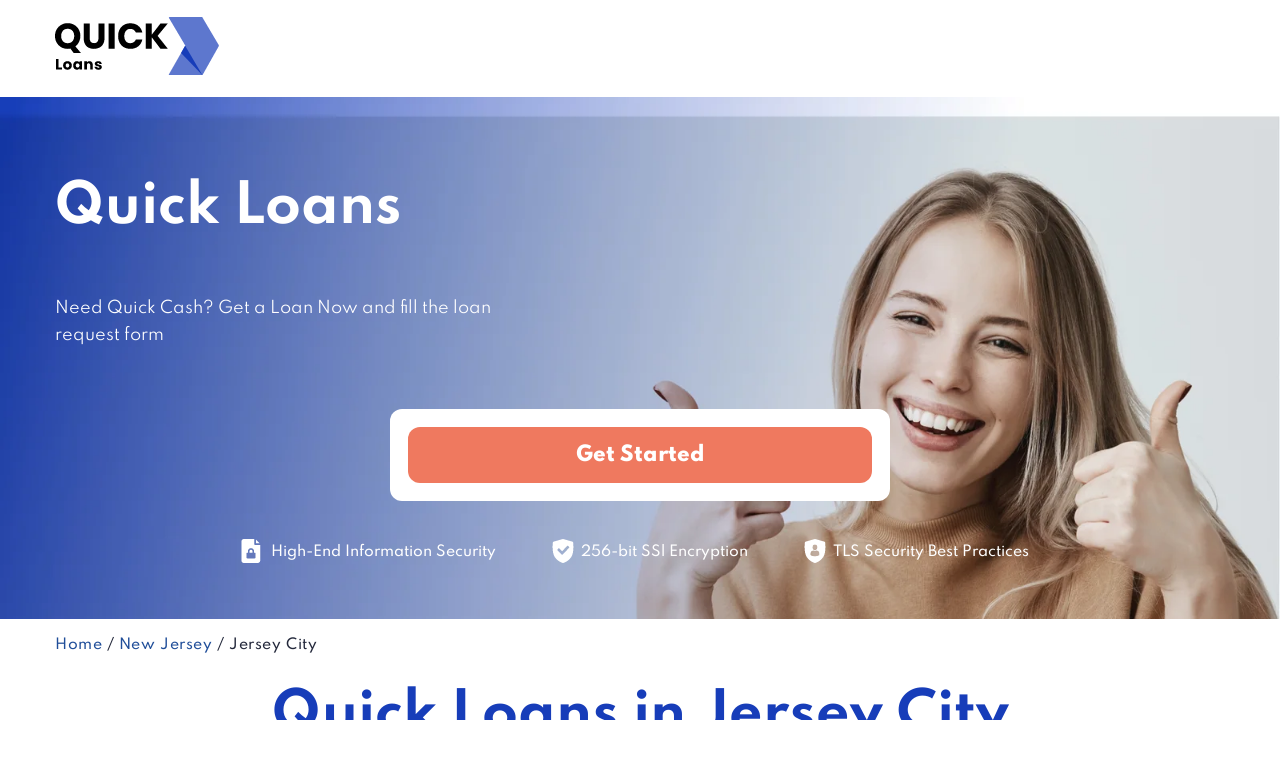

--- FILE ---
content_type: text/css
request_url: https://quickbcloans.com/wp-content/themes/personalloans-genesis/style.css?ver=3.1.0
body_size: 13011
content:
/*
Theme Name: Personal Loans
Theme URI: /
Description: This theme is created for the Genesis Framework.
Author: /
Author URI: /

Version: 3.1.0

Tags: accessibility-ready, block-styles, custom-colors, custom-logo, custom-menu, editor-style, featured-images, footer-widgets, full-width-template, left-sidebar, one-column, right-sidebar, rtl-language-support, sticky-post, theme-options, threaded-comments, translation-ready, two-columns, wide-blocks

Template: genesis

License: GPL-2.0-or-later
License URI: https://www.gnu.org/licenses/gpl-2.0.html

Text Domain: personalloans
*/


/* Table of Contents
- HTML5 Reset
	- Baseline Normalize
	- Box Sizing
	- Float Clearing
- Defaults
	- Typographical Elements
	- Headings
	- Objects
	- Gallery
	- Forms
	- Tables
	- Screen Reader Text
- Structure and Layout
	- Site Container
	- Site Inner
- Common Classes
	- Avatar
	- Genesis
	- Search Form
	- Titles
	- WordPress
- Widgets
	- Featured Content
- Plugins
	- Genesis eNews Extended
	- Genesis Simple FAQ
	- WPForms
- Skip Links
- Site Header
	- Title Area
- Site Navigation
	- Responsive Menu
	- Header Menu
	- Footer Menu
- Content Area
	- Entry Content
	- Entry Meta
	- Pagination
	- Entry Comments
- Sidebar
- Footer Widgets
- Site Footer
- Media Queries
	- Min-width: 960px
		- Site Header
		- Genesis Menu
		- Responsive Menu
		- Header Menu
		- Site Inner
		- Content
		- Sidebar
		- Author Box
		- After Entry
		- Column Classes
		- Entry Misc.
		- Footer Widgets
- Print Styles
*/


/* HTML5 Reset
---------------------------------------------------------------------------- */

/* normalize.css v8.0.1 | MIT License | github.com/necolas/normalize.css
---------------------------------------------------------------------------- */
/* stylelint-disable */
html{line-height:1.15;-webkit-text-size-adjust:100%}body{margin:0}main{display:block}h1{font-size:2em;margin:.67em 0}hr{box-sizing:content-box;height:0;overflow:visible}pre{font-family:monospace,monospace;font-size:1em}a{background-color:transparent}abbr[title]{border-bottom:none;text-decoration:underline;text-decoration:underline dotted}b,strong{font-weight:bolder}code,kbd,samp{font-family:monospace,monospace;font-size:1em}small{font-size:80%}sub,sup{font-size:75%;line-height:0;position:relative;vertical-align:baseline}sub{bottom:-.25em}sup{top:-.5em}img{border-style:none}button,input,optgroup,select,textarea{font-family:inherit;font-size:100%;line-height:1.15;margin:0}button,input{overflow:visible}button,select{text-transform:none}[type=button],[type=reset],[type=submit],button{-webkit-appearance:button}[type=button]::-moz-focus-inner,[type=reset]::-moz-focus-inner,[type=submit]::-moz-focus-inner,button::-moz-focus-inner{border-style:none;padding:0}[type=button]:-moz-focusring,[type=reset]:-moz-focusring,[type=submit]:-moz-focusring,button:-moz-focusring{outline:1px dotted ButtonText}fieldset{padding:.35em .75em .625em}legend{box-sizing:border-box;color:inherit;display:table;max-width:100%;padding:0;white-space:normal}progress{vertical-align:baseline}textarea{overflow:auto}[type=checkbox],[type=radio]{box-sizing:border-box;padding:0}[type=number]::-webkit-inner-spin-button,[type=number]::-webkit-outer-spin-button{height:auto}[type=search]{-webkit-appearance:textfield;outline-offset:-2px}[type=search]::-webkit-search-decoration{-webkit-appearance:none}::-webkit-file-upload-button{-webkit-appearance:button;font:inherit}details{display:block}summary{display:list-item}[hidden],template{display:none}
/* stylelint-enable */

/* Box Sizing
--------------------------------------------- */

html {
	box-sizing: border-box;
}

*,
*::before,
*::after {
	box-sizing: inherit;
}

/* Float Clearing
--------------------------------------------- */

.author-box::before,
.clearfix::before,
.entry::before,
.entry-content::before,
.footer-widgets::before,
.nav-primary::before,
.nav-secondary::before,
.pagination::before,
.site-container::before,
.site-footer::before,
.site-header::before,
.site-inner::before,
.widget::before,
.wrap::before {
	content: " ";
	display: table;
}

.author-box::after,
.clearfix::after,
.entry::after,
.entry-content::after,
.footer-widgets::after,
.nav-primary::after,
.nav-secondary::after,
.pagination::after,
.site-container::after,
.site-footer::after,
.site-header::after,
.site-inner::after,
.widget::after,
.wrap::after {
	clear: both;
	content: " ";
	display: table;
}


/* Defaults
---------------------------------------------------------------------------- */

/* Typographical Elements
--------------------------------------------- */

html {
	-moz-osx-font-smoothing: grayscale;
	-webkit-font-smoothing: antialiased;
}

body {
	background-color: #fff;
	color: #6a6d75;
	font-family: "Lato", Arial, sans-serif;
	font-size: 20px;
	font-weight: 400;
	line-height: 1.7;
	margin: 0;
	overflow-x: hidden;
}

button,
input:focus,
input[type="button"],
input[type="reset"],
input[type="submit"],
textarea:focus,
.button,
.gallery img {
	transition: all 0.2s ease-in-out;
}

a {
	color: #e6514a;
	text-decoration: underline;
	transition: color 0.2s ease-in-out, background-color 0.2s ease-in-out;
}

a:focus,
a:hover {
	color: #333;
	text-decoration: none;
}

p {
	margin: 0 0 30px;
	padding: 0;
}

ol,
ul {
	margin: 0;
	padding: 0;
}

li {
	list-style-type: none;
}

hr {
	border: none;
	border-collapse: collapse;
	border-top: 1px solid #eee;
	clear: both;
	margin: 30px 0;
}

b,
strong {
	font-weight: 700;
}

blockquote,
cite,
em,
i {
	font-style: italic;
}

mark {
	background: #ddd;
	color: #333;
}

blockquote {
	margin: 30px;
}

/* Headings
--------------------------------------------- */

h1,
h2,
h3,
h4,
h5,
h6 {
	font-family: "Merriweather", "PT Serif", serif;
	font-weight: 400;
	line-height: 1.5;
	margin: 0 0 20px;
}


h1 {
	margin-bottom: 28px; 
	font-size: 52px;
	letter-spacing: 0;
	color: #204e99;
}

h2 {
	margin-bottom: 40px;
	font-size: 52px;
	letter-spacing: 0;
	color: #204e99;
}

h3 {
	margin-bottom: 16px;
	font-size: 20px;
	color: #23283b;
}

h4 {
	font-size: 20px;
}

.entry-content h3,
.entry-content h4 {
	font-weight: 400;
}

.entry-content h4 {
	margin-top: 30px;
}


h5 {
	font-size: 18px;
}

h6 {
	font-size: 16px;
}

/* Objects
--------------------------------------------- */

embed,
iframe,
img,
object,
video,
.wp-caption {
	max-width: 100%;
}

img {
	height: auto;
	vertical-align: top;
}

figure {
	margin: 0;
}

/* Gallery
--------------------------------------------- */

.gallery {
	overflow: hidden;
}

.gallery img {
	border: 1px solid #eee;
	height: auto;
	padding: 4px;
}

.gallery img:focus,
.gallery img:hover {
	border: 1px solid #999;
	outline: none;
}

.gallery-columns-1 .gallery-item {
	width: 100%;
}

.gallery-columns-2 .gallery-item {
	width: 50%;
}

.gallery-columns-3 .gallery-item {
	width: 33%;
}

.gallery-columns-4 .gallery-item {
	width: 25%;
}

.gallery-columns-5 .gallery-item {
	width: 20%;
}

.gallery-columns-6 .gallery-item {
	width: 16.6666%;
}

.gallery-columns-7 .gallery-item {
	width: 14.2857%;
}

.gallery-columns-8 .gallery-item {
	width: 12.5%;
}

.gallery-columns-9 .gallery-item {
	width: 11.1111%;
}

.gallery-columns-2 .gallery-item:nth-child(2n+1),
.gallery-columns-3 .gallery-item:nth-child(3n+1),
.gallery-columns-4 .gallery-item:nth-child(4n+1),
.gallery-columns-5 .gallery-item:nth-child(5n+1),
.gallery-columns-6 .gallery-item:nth-child(6n+1),
.gallery-columns-7 .gallery-item:nth-child(7n+1),
.gallery-columns-8 .gallery-item:nth-child(8n+1),
.gallery-columns-9 .gallery-item:nth-child(9n+1) {
	clear: left;
}

.gallery-item {
	float: left;
	margin: 0 0 30px;
	text-align: center;
}

/* Forms
--------------------------------------------- */

input,
select,
textarea {
	background-color: #fff;
	border: 1px solid #ddd;
	color: #333;
	font-size: 18px;
	font-weight: 400;
	padding: 15px;
	width: 100%;
}

input:focus,
textarea:focus {
	border: 1px solid #999;
	outline: none;
}

input[type="checkbox"],
input[type="image"],
input[type="radio"] {
	width: auto;
}

::-ms-input-placeholder {
	color: #333;
	opacity: 1;
}

:-ms-input-placeholder {
	color: #333;
	opacity: 1;
}

::placeholder {
	color: #333;
	opacity: 1;
}

button,
input[type="button"],
input[type="reset"],
input[type="submit"],
.site-container div.wpforms-container-full .wpforms-form input[type="submit"],
.site-container div.wpforms-container-full .wpforms-form button[type="submit"],
.button {
	background-color: #333;
	border: 0;
	border-radius: 5px;
	color: #fff;
	cursor: pointer;
	font-size: 16px;
	font-weight: 600;
	padding: 15px 30px;
	text-align: center;
	text-decoration: none;
	white-space: normal;
	width: auto;
}

button:focus,
button:hover,
input[type="button"]:focus,
input[type="button"]:hover,
input[type="reset"]:focus,
input[type="reset"]:hover,
input[type="submit"]:focus,
input[type="submit"]:hover,
.site-container div.wpforms-container-full .wpforms-form input[type="submit"]:focus,
.site-container div.wpforms-container-full .wpforms-form input[type="submit"]:hover,
.site-container div.wpforms-container-full .wpforms-form button[type="submit"]:focus,
.site-container div.wpforms-container-full .wpforms-form button[type="submit"]:hover,
.button:focus,
.button:hover {
	background-color: #0073e5;
	border-width: 0;
	color: #fff;
}

.entry-content .button:focus,
.entry-content .button:hover {
	color: #fff;
}

.button {
	display: inline-block;
}

.site-container button:disabled,
.site-container button:disabled:hover,
.site-container input:disabled,
.site-container input:disabled:hover,
.site-container input[type="button"]:disabled,
.site-container input[type="button"]:disabled:hover,
.site-container input[type="reset"]:disabled,
.site-container input[type="reset"]:disabled:hover,
.site-container input[type="submit"]:disabled,
.site-container input[type="submit"]:disabled:hover {
	background-color: #eee;
	border-width: 0;
	color: #777;
	cursor: not-allowed;
}

input[type="search"]::-webkit-search-cancel-button,
input[type="search"]::-webkit-search-results-button {
	display: none;
}

/* Tables
--------------------------------------------- */

table {
	border-collapse: collapse;
	border-spacing: 0;
	margin-bottom: 40px;
	table-layout: fixed;
	width: 100%;
	word-break: break-all;
}

tbody {
	border-bottom: 1px solid #eee;
}

td,
th {
	text-align: left;
	vertical-align: top;
}

td {
	border-top: 1px solid #eee;
	padding: 10px;
}

th {
	font-weight: 600;
	padding: 0 10px 10px;
}

td:first-child,
th:first-child {
	padding-left: 0;
}

td:last-child,
th:last-child {
	padding-right: 0;
}

/* Screen Reader Text
--------------------------------------------- */

.screen-reader-shortcut,
.screen-reader-text,
.screen-reader-text span {
	border: 0;
	clip: rect(0, 0, 0, 0);
	height: 1px;
	overflow: hidden;
	position: absolute !important;
	width: 1px;
	word-wrap: normal !important;
}

.screen-reader-text:focus,
.screen-reader-shortcut:focus,
.widget_search input[type="submit"]:focus {
	background: #fff;
	box-shadow: 0 0 2px 2px rgba(0, 0, 0, 0.6);
	clip: auto !important;
	color: #333;
	display: block;
	font-size: 1em;
	font-weight: 700;
	height: auto;
	padding: 15px 23px 14px;
	text-decoration: none;
	width: auto;
	z-index: 100000; /* Above WP toolbar. */
}

.more-link {
	display: inline-block;
	position: relative;
	margin-bottom: 30px;
}


/* Structure and Layout
---------------------------------------------------------------------------- */

/* Site Container
--------------------------------------------- */

.site-container {
	animation: fadein 1s;
	word-wrap: break-word;
}

@keyframes fadein {

	from {
		opacity: 0;
	}

	to {
		opacity: 1;
	}

}

/* Site Inner
--------------------------------------------- */

.site-inner {
	clear: both;
	margin: 0 auto;
	padding: 36px 15px 0;
}

body.home .site-inner,
body.single-locations .site-inner{
	padding-top: 0;
}

/* Common Classes
---------------------------------------------------------------------------- */

/* Avatar
--------------------------------------------- */

.avatar {
	border-radius: 50%;
	float: left;
}

.author-box .avatar,
.alignleft .avatar {
	margin-right: 20px;
}

.alignright .avatar {
	margin-left: 20px;
}

.comment .avatar {
	margin: 0 15px 20px 0;
}

/* Genesis
--------------------------------------------- */

.after-entry,
.archive-description,
.author-box {
	margin-bottom: 40px;
}

.after-entry {
	box-shadow: 0 0 20px rgba(0, 0, 0, 0.05);
	padding: 20px 30px;
}

.after-entry .widget:last-of-type {
	margin-bottom: 0;
}

.breadcrumb {
	border-bottom: 1px solid #eee;
	font-size: 16px;
	margin-bottom: 40px;
	padding-bottom: 10px;
}

.genesis-title-hidden .breadcrumb {
	margin-top: 40px;
}

.archive-description p:last-child,
.author-box p:last-child {
	margin-bottom: 0;
}

/* Search Form
--------------------------------------------- */

.search-form {
	overflow: hidden;
}

.entry-content .search-form {
	margin-bottom: 40px;
	width: 50%;
}

.post-password-form input[type="submit"],
.search-form input[type="submit"] {
	margin-top: 10px;
}

.widget_search input[type="submit"] {
	border: 0;
	clip: rect(0, 0, 0, 0);
	height: 1px;
	margin: -1px;
	padding: 0;
	position: absolute;
	width: 1px;
}

/* Titles
--------------------------------------------- */

.archive-description .entry-title,
.archive-title,
.author-box-title {
	font-size: 20px;
	font-weight: 600;
	margin-bottom: 10px;
}

.entry-title {
	font-size: 30px;
	margin-bottom: 10px;
}

.entry-title a,
.sidebar .widget-title a {
	color: #333;
	text-decoration: none;
}

.entry-title a:focus,
.entry-title a:hover {
	color: #0073e5;
}

.widget-title {
	font-size: 18px;
	font-weight: 600;
	margin-bottom: 20px;
}

.genesis-title-hidden .site-inner {
	padding-top: 0;
}

/* WordPress
--------------------------------------------- */

a.aligncenter img {
	display: block;
	margin: 0 auto;
}

a.alignnone {
	display: inline-block;
}

.alignleft {
	float: left;
	text-align: left;
}

.alignright {
	float: right;
	text-align: right;
}

a.alignleft,
a.alignnone,
a.alignright {
	max-width: 100%;
}

img.centered,
.aligncenter,
.singular-image {
	display: block;
	margin: 0 auto 30px;
}

img.alignnone,
.alignnone {
	margin-bottom: 15px;
}

a.alignleft,
img.alignleft,
.wp-caption.alignleft {
	margin: 0 20px 20px 0;
}

a.alignright,
img.alignright,
.wp-caption.alignright {
	margin: 0 0 20px 20px;
}

.gallery-caption,
.wp-caption-text {
	font-size: 14px;
	font-weight: 600;
	margin: 0;
	text-align: center;
}

.entry-content p.wp-caption-text {
	margin-bottom: 0;
}

.entry-content .wp-audio-shortcode,
.entry-content .wp-playlist,
.entry-content .wp-video {
	margin: 0 0 30px;
}

/* Widgets
---------------------------------------------------------------------------- */

.widget {
	margin-bottom: 40px;
}

.widget p:last-child,
.widget ul > li:last-of-type {
	margin-bottom: 0;
}

.widget ul > li {
	margin-bottom: 10px;
}

.widget ul > li:last-of-type {
	padding-bottom: 0;
}

.widget ol > li {
	list-style-position: inside;
	list-style-type: decimal;
	padding-left: 20px;
	text-indent: -20px;
}

.widget li li {
	border: 0;
	margin: 0 0 0 30px;
	padding: 0;
}

.widget_calendar table {
	width: 100%;
}

.widget_calendar td,
.widget_calendar th {
	text-align: center;
}

/* Featured Content
--------------------------------------------- */

.featured-content .entry {
	border-bottom: 1px solid #eee;
	margin-bottom: 20px;
}

.featured-content .entry:last-of-type {
	border-bottom: none;
	margin-bottom: 0;
}

.featured-content .entry-title {
	font-size: 16px;
	margin-bottom: 5px;
	margin-top: 10px;
}


/* Plugins
---------------------------------------------------------------------------- */

/* Genesis eNews Extended
--------------------------------------------- */

.after-entry .enews {
	text-align: center;
	padding: 10px;
}

.sidebar .enews {
	background-color: #f5f5f5;
	padding: 30px;
}

.enews-widget input {
	font-size: 16px;
	margin-bottom: 10px;
}

.after-entry .enews-widget input {
	text-align: center;
}

.enews-widget input[type="submit"] {
	margin: 0;
	width: 100%;
}

.enews form + p {
	margin-top: 20px;
}

/* Genesis Simple FAQ
--------------------------------------------- */

.gs-faq__question {
	background: transparent;
	border-bottom: 1px solid #eee;
	color: #333;
	padding-left: 0;
	padding-right: 0;
}

.gs-faq__question:focus,
.gs-faq__question:hover {
	background: transparent;
	color: #0073e5;
}

.gs-faq__question::after {
	content: "\f132";
	font-family: dashicons; /* stylelint-disable-line font-family-no-missing-generic-family-keyword */
	float: right;
}

.gs-faq__question.gs-faq--expanded::after {
	content: "\f460";
}

/* WP Forms
--------------------------------------------- */

.entry-content .wpforms-container {
	margin-bottom: 40px;
}

.entry-content .wpforms-form .wpforms-field {
	clear: both;
	margin: 20px 0;
	overflow: hidden;
}

.site-container .wpforms-container .wpforms-form .wpforms-field input {
	border-radius: 0;
	height: auto;
	padding: 15px;
}

.site-container .entry-content .wpforms-form .wpforms-field-label {
	font-weight: 600;
}

.site-container .entry-content .wpforms-form .wpforms-field-sublabel {
	font-size: 14px;
	font-weight: 300;
}

.entry-content .wpforms-form .wpforms-field-hp {
	display: none !important;
	left: -9000px !important;
	position: absolute !important;
}

.site-container .entry-content .wpforms-form textarea {
	padding: 15px;
}

.site-container .entry-content .wpforms-form textarea.wpforms-field-small {
	height: 120px;
}

.site-container .entry-content .wpforms-form textarea.wpforms-field-medium {
	height: 200px;
}

.site-container .entry-content .wpforms-form textarea.wpforms-field-large {
	height: 300px;
}


/* Skip Links
---------------------------------------------------------------------------- */

.genesis-skip-link {
	margin: 0;
}

.genesis-skip-link .skip-link-hidden {
	display: none;
	visibility: hidden;
}

.genesis-skip-link li {
	height: 0;
	list-style: none;
	width: 0;
}

/* Display outline on focus */
:focus {
	color: #333;
	outline: #ccc solid 1px;
}


/* Site Header
---------------------------------------------------------------------------- */
.site-header {
	background-color: #fff;
	padding: 0 15px;
	-webkit-transition: all 300ms ease;
	-moz-transition: all 300ms ease;
	-ms-transition: all 300ms ease;
	-o-transition: all 300ms ease;
	transition: all 300ms ease;
}
.site-header {
	position: -webkit-sticky;
	position: sticky;
	top: 0;
	z-index: 9999;
}
body.scrolled .site-header{
	box-shadow: 0 8px 30px 0 rgba(5, 36, 86, 0.07);
}

/* Title Area
--------------------------------------------- */

.title-area {
	float: left;
	padding-bottom: 25px;
	padding-top: 25px;
}

.wp-custom-logo .title-area {
	max-width: 164px;
	padding-bottom: 28px;
	padding-top: 28px;
	width: 100%;
}

.wp-custom-logo .title-area img {
	width: auto;
}

.site-title {
	font-size: 20px;
	font-weight: 600;
	line-height: 1;
	margin-bottom: 0;
}

.site-title a,
.site-title a:focus,
.site-title a:hover {
	color: #333;
	text-decoration: none;
}

.site-description,
.wp-custom-logo .site-title {
	border: 0;
	clip: rect(0, 0, 0, 0);
	height: 1px;
	overflow: hidden;
	position: absolute !important;
	width: 1px;
	word-wrap: normal !important;
}


/* Site Navigation
---------------------------------------------------------------------------- */

.genesis-nav-menu {
	clear: both;
	line-height: 1;
	width: 100%;
}

.genesis-nav-menu .menu-item {
	display: block;
	float: none;
	position: relative;
}

.genesis-nav-menu a {
	color: #23283b;
	display: block;
	font-size: 15px;
	font-weight: 400;
	outline-offset: -1px;
	padding-bottom: 12px;
	padding-top: 12px;
	text-decoration: none;
}

.genesis-nav-menu a:focus,
.genesis-nav-menu a:hover,
.genesis-nav-menu .sub-menu .current-menu-item > a:focus,
.genesis-nav-menu .sub-menu .current-menu-item > a:hover {
	color: #204E99;
	text-decoration: none;
}
.genesis-nav-menu .current-menu-item > a{
	font-weight: 900;
}

.genesis-nav-menu .sub-menu,
.genesis-nav-menu .sub-menu a {
	width: 100%;
}

.genesis-nav-menu .sub-menu {
	clear: both;
	display: none;
	left: -9999px;
	margin: 0;
	opacity: 1;
	padding-left: 15px;
	position: static;
	z-index: 99;
}

.genesis-nav-menu .sub-menu a {
	background-color: #fff;
	font-size: 14px;
	position: relative;
	word-wrap: break-word;
}

.genesis-nav-menu .menu-item:focus,
.genesis-nav-menu .menu-item:hover {
	position: relative;
}

.genesis-nav-menu .menu-item:hover > .sub-menu {
	display: block;
	left: auto;
	opacity: 1;
}

.genesis-nav-menu .menu-item.header-phone-btn{margin-right: 0; margin-left:52px; padding-left: 52px; border-left:1px solid #9e9fae;}
.genesis-nav-menu .menu-item.header-phone-btn a{padding:5px 0; font-size: 16px; font-weight: 900; text-align: center; color: #e6514a;}
.genesis-nav-menu .menu-item.header-phone-btn a:before{display: inline-block; content: ''; vertical-align: middle; width:20px; height: 20px; margin-top:-2px; margin-right: 12px; background: url('images/icon-call.png') center no-repeat; background-size: 100% 100%;}


/* Responsive Menu
--------------------------------------------- */

.menu .menu-item:focus {
	position: static;
}

.menu .menu-item > a:focus + ul.sub-menu,
.menu .menu-item.sfHover > ul.sub-menu {
	left: auto;
	opacity: 1;
}

.genesis-responsive-menu {
	display: none;
	position: relative;
}

.genesis-responsive-menu .genesis-nav-menu .menu-item:hover > .sub-menu {
	display: none;
}

.menu-toggle,
.sub-menu-toggle {
	background-color: transparent;
	border-width: 0;
	color: #333;
	display: block;
	margin: 0 auto;
	overflow: hidden;
	text-align: center;
	visibility: visible;
}

.menu-toggle:focus,
.menu-toggle:hover,
.sub-menu-toggle:focus,
.sub-menu-toggle:hover {
	background-color: transparent;
	border-width: 0;
	color: #0073e5;
}

.menu-toggle {
	float: right;
	line-height: 20px;
	margin-bottom: 10px;
	margin-top: 18px;
	padding: 0;
	position: relative;
	z-index: 1000;
}

.site-header .menu-toggle::before {
	float: left;
	width:34px;
	height: 34px;
	margin-right: 0;
	position: relative;
	text-rendering: auto;
	top: 0;
	content: '';
	background:url('images/mob-menu-open.png') center no-repeat;
}
.menu-toggle.activated::before {
	content: '';
	background:url('images/mob-menu-close.png') center no-repeat;
}

.sub-menu-toggle {
	float: right;
	padding: 9px 10px;
	position: absolute;
	right: 0;
	top: 0;
	z-index: 100;
}

.sub-menu .sub-menu-toggle {
	padding: 12px 10px;
}

.sub-menu-toggle::before {
	display: inline-block;
	text-rendering: auto;
	transform: rotate(0);
	transition: transform 0.25s ease-in-out;
}

.sub-menu-toggle.activated::before {
	transform: rotate(180deg);
}

/* Header Menu
--------------------------------------------- */

.nav-primary {
	clear: left;
	padding-bottom: 15px;
	padding-top: 15px;
	width: 100%;
}

/* Footer Menu
--------------------------------------------- */

.nav-secondary {
	margin-top: 10px;
}

.nav-secondary .genesis-nav-menu {
	line-height: 1.5;
}

.nav-secondary .menu-item {
	display: inline-block;
}

.nav-secondary a {
	margin-left: 10px;
	margin-right: 10px;
	padding: 0;
}


/* Content Area
---------------------------------------------------------------------------- */

/* Entry Content
--------------------------------------------- */

.entry {
	margin-bottom: 40px;
}

.entry-content ol,
.entry-content ul {
	margin-bottom: 30px;
	padding-left: 40px;
}

.entry-content ol > li {
	list-style-type: decimal;
}

.entry-content ul > li {
	list-style-type: disc;
}

.entry-content ol ul > li,
.entry-content ul ul > li {
	list-style-type: circle;
}

.entry-content ol ol,
.entry-content ul ul {
	margin-bottom: 0;
}

.entry-content code {
	background-color: #f5f5f5;
}

.content .sticky {
	background-color: #f5f5f5;
	padding: 30px;
}

/* Entry Meta
--------------------------------------------- */

p.entry-meta {
	font-size: 16px;
	margin-bottom: 0;
}

.entry-header .entry-meta {
	margin-bottom: 20px;
}

.entry-footer .entry-meta {
	border-top: 1px solid #eee;
	padding-top: 20px;
}

.entry-categories,
.entry-tags {
	display: block;
}

.entry-comments-link::before {
	content: "\2014";
	margin: 0 6px 0 2px;
}

/* Pagination
--------------------------------------------- */

.pagination {
	clear: both;
	margin: 60px 0;
}

.adjacent-entry-pagination {
	margin-bottom: 0;
}

.archive-pagination li {
	display: inline;
}

.archive-pagination li a {
	background-color: #f5f5f5;
	color: #333;
	cursor: pointer;
	display: inline-block;
	font-size: 16px;
	font-weight: 600;
	margin-bottom: 4px;
	padding: 8px 12px;
	text-decoration: none;
}

.archive-pagination li a:focus,
.archive-pagination li a:hover,
.archive-pagination li.active a {
	background-color: #333;
	color: #fff;
}

/* Entry Comments
--------------------------------------------- */

.comment-respond,
.entry-comments,
.entry-pings {
	margin-bottom: 40px;
}

.comment-list li {
	padding: 40px 0 0 30px;
}

.comment-list .depth-1 {
	padding-left: 0;
}

.comment-header {
	margin-bottom: 30px;
}

.comment-content {
	clear: both;
}

.comment-content ul > li {
	list-style-type: disc;
}

.comment-respond input[type="email"],
.comment-respond input[type="text"],
.comment-respond input[type="url"] {
	width: 50%;
}

.comment-respond label {
	display: block;
	margin-right: 12px;
}

.comment-header p {
	margin-bottom: 0;
}

.entry-pings .reply {
	display: none;
}

.comment-form-cookies-consent label {
	display: inline;
	padding-left: 10px;
}

/* Sidebar
---------------------------------------------------------------------------- */

.sidebar {
	font-size: 16px;
	line-height: 1.5;
}

.sidebar .widget {
	margin-bottom: 40px;
}

.sidebar p {
	margin-bottom: 20px;
}

/* Footer Widgets
---------------------------------------------------------------------------- */

.footer-widgets {
	padding: 0;
	background-color: #fff;
	border-top:none;
	clear: both;
}

.footer-widgets .wrap {
	padding: 40px 0 30px;
	margin-left: auto;
	margin-right: auto;
	border-top: 1px solid #eee;
	border-bottom: 1px solid #eee;
}

.footer-widget-area {
	padding-left: 0;
	padding-right: 0;
	margin-bottom: 30px;
	font-size: 12px;
	line-height: 2;
	color: #7985ad;
	text-align: justify;
}

.footer-widget-area:last-child,
.footer-widgets .widget:last-child {
	margin-bottom: 0;
}


/* Site Footer
---------------------------------------------------------------------------- */

.site-footer {
	background-color: #fff;
	font-size: 15px;
	line-height: 1.5;
	padding: 0 0 30px;
	margin:0 auto;
	text-align: center;
}
.nav-footer{
	padding: 20px 0;
	margin-bottom: 20px;
	border-bottom: 1px solid #eee;
}
.nav-footer .menu-item{
	margin:0 27px;
}
.nav-footer .menu-item a{
	font-family: "Lato", Arial, sans-serif;
	font-size: 14px;
	font-weight: 500;
	line-height: 2;
	letter-spacing: 0.56px;
	color: #203377;
}
.site-footer p {
	margin-bottom: 0;
	font-size: 12px;
	line-height: 2.17;
	color: #7985ad;
}


.ab-block-container.section{padding:80px 0 40px;}
.max-width-770{max-width: 770px; margin-left: auto; margin-right: auto;}
.columns-middle > div{align-items:center;}
.text-center{text-align: center;}
h2.less-margin{margin-bottom: 20px;}
p.large-b-margin{margin-bottom: 60px;}
.ab-block-container ul{padding-left: 70px; list-style-type: none;}
.ab-block-container ul li{position: relative; padding-left: 32px; margin-bottom: 24px; list-style-type: none;}
.ab-block-container ul li:before{position: absolute; display: block; content: ''; width:16px; height: 16px; left:0; top:10px; border-radius: 16px; background: #204e99;}


.banner{min-height: 360px; padding: 80px 15px; margin-bottom: 0; background-color: #242e5f; background-repeat: no-repeat; background-position: center; background-size: cover; border-radius: 0; overflow: hidden;}
.banner-container{max-width: 1170px; margin: 0 auto; text-align: center;}
.banner-text, .banner-buttons{display: inline-block; vertical-align: middle;}
.banner-text{margin-right: 100px; text-align: left;}
.banner .headline{margin-bottom: 0; font-family: "Merriweather", "PT Serif", serif; font-size: 40px; font-weight: 700; letter-spacing: 0; line-height: 1.5; color: #ffffff;}
.banner p{margin-top: 20px; font-size: 20px; font-weight: 400; line-height: 1.7; color: #ffffff;}
.banner-buttons{width: 570px;}
.banner .apply-btn, .banner .phone-btn{display: inline-block; vertical-align: middle; width:270px; padding:20px 10px; font-size: 20px; font-weight: 800; line-height: 1; text-align: center; border-radius: 30px; text-decoration: none;}
.banner .apply-btn{margin-right: 30px; background:#eef3fa; color:#204e99;}
.banner .phone-btn{background:#e6514a; color:#ffffff;}
.banner .phone-btn:before{display: inline-block; content: ''; vertical-align: middle; width:20px; height: 20px; margin-right: 12px; margin-top:-3px; background: url('images/icon-call-white.png') center no-repeat;}

body.single-locations .banner.larger-padding{min-height: 300px; padding: 120px 15px;}


.home-intro{padding:60px 15px 0px; background-repeat: no-repeat; background-position: center; background-size: cover;}
.home-intro-container{position: relative; max-width: 1170px; margin:0 auto; z-index: 3;}
.home-intro h1{max-width:570px; margin-bottom: 20px; font-size: 60px; color:#ffffff; text-align: left;}
.home-intro p{max-width:470px; margin-bottom:0; font-size: 16px; line-height: 1.7; color: #ffffff;}
.home-intro-buttons{padding: 44px 0 80px;}
.home-intro-buttons .apply-btn, .home-intro-buttons .phone-btn{display: inline-block; vertical-align: middle; width:251px; padding:20px 10px; font-size: 20px; font-weight: 800; line-height: 1; text-align: center; border-radius: 30px; text-decoration: none;}
.home-intro-buttons .apply-btn{margin-right: 24px; background:#eef3fa; color:#204e99;}
.home-intro-buttons .phone-btn{background:#e6514a; color:#ffffff;}
.home-intro-buttons .phone-btn:before{display: inline-block; content: ''; vertical-align: middle; width:20px; height: 20px; margin-right: 12px; margin-top:-3px; background: url('images/icon-call-white.png') center no-repeat;}


.testimonials-slider{padding: 40px 70px 20px; margin-top:-90px; background: #ffffff; border-radius: 12px; box-shadow: 0 8px 30px 0 rgba(5, 36, 86, 0.07);}
.testimonials-slider .swiper-container{padding-bottom: 64px;}
.testimonial-item{position: relative;}
.testimonial-name{float: left; position: relative; width:30%; padding: 4px 0 4px 84px; box-sizing:border-box;}
.testimonial-avatar{position: absolute; left:0; top: 0; width:60px; height: 60px; border-radius: 60px;}
.testimonial-name{font-family: "Merriweather", "PT Serif", serif; font-size: 20px; font-weight: bold; line-height: 1.5; color: #e6514a;}
.testimonial-time{display: block; margin-top:4px; font-family: "Lato", sans-serif; font-size: 12px; font-weight: 400; color: #9e9fae;}
.testimonial-content{float: right; width:68%; padding:2px 0 10px; font-size: 16px; line-height: 1.5; color: #6a6d75;}
.testimonials-slider .swiper-pagination-bullets{bottom:0 !important;}
.testimonials-slider .swiper-pagination-bullet{width:10px; height: 10px; margin:0 10px !important; background:#eef3fa; opacity: 1;}
.testimonials-slider .swiper-pagination-bullet-active{background:#204e99;}


.custom-heading{position: relative; padding: 20px 70px; margin:40px auto;}
.custom-heading:before{position: absolute; display: block; content: ''; width:4px; height:100%; left:0; top:0; background: #e6514a; border-radius: 4px;}
.custom-heading h2{font-size: 40px;}
.custom-heading h2, .custom-heading p{margin-bottom: 0;}
.custom-heading p{margin-top: 20px; font-size: 20px; line-height: 1.7; color: #6a6d75;}

.location-content h2{position: relative; padding:20px 70px; margin:40px -70px 40px -70px; font-size: 40px;}
.location-content h2:before{position: absolute; display: block; content: ''; width:4px; height:100%; left:0; top:0; background: #e6514a; border-radius: 4px;}
.location-content p{margin-bottom: 20px;}

.info-box{position: relative; padding-left: 130px; min-height: 100px; margin-bottom: 80px;}
.info-box .icon{position: absolute; width:100px; height: 100px; border-radius: 100px; left:0; top:0; background-color:#eef3fa; background-position: center; background-repeat: no-repeat;}
.info-box h3{margin-bottom: 16px; font-weight: 700;}
.info-box p{font-size: 14px; line-height: 1.7; color: #6a6d75;}
.info-box.icon-top{padding: 0; text-align: center;}
.info-box.icon-top .icon{position: relative; left:auto; top:auto; margin: 0 auto 32px;}

.info-card{position: relative; padding: 40px 32px; text-align: center; background:#eef3fa; border-radius: 12px;}
.info-card .icon{width:172px; height: 172px; margin:0 auto; background-position: center; background-repeat: no-repeat;}
.info-card h3{margin-bottom: 16px; font-weight: 700;}
.info-card p{margin-bottom: 33px; font-size: 14px; line-height: 1.7; color: #6a6d75;}


.full-services-section{}
.full-services-section h2{margin-bottom: 48px;}
.full-services-section ul, .full-services-section ul li{list-style-type: none;}
.full-services-section ul{max-width: 970px; padding: 0; margin: 0 auto; /*columns: 3; -webkit-columns: 3; -moz-columns: 3;*/}
.full-services-section ul li{position: relative; width:28.66%; display: inline-block; vertical-align: middle; padding: 5px 5px 5px 60px; margin-right: 7%; margin-bottom: 40px; font-size: 20px; line-height: 1.7; font-weight: 400; color: #6a6d75;}
.full-services-section ul li:nth-child(3n){margin-right: 0;}
.full-services-section ul li:before{display: block; content: ''; position: absolute; width:44px; height: 44px; top:50%; left:0; margin-top:-22px; background:url('images/list-item.png') center no-repeat;}
.full-services-section.white-check ul li:before{background:#1778d0 url('images/list-item-white.png') center no-repeat;}


.howto{max-width: 970px; padding: 10px 0 50px; margin:0 auto;}
.howto-steps{position: relative; text-align: center;}
.howto-steps:after{display: block; content: ''; clear: both;}
.howto-steps .step-box{display: inline-block; width:170px; margin: 0 65px; vertical-align: top;}
.howto-steps .step-box .icon{position: relative; width: 100px; height: 100px; margin:0 auto 20px; background-repeat: no-repeat; background-position: center;}
.howto-steps .step-box .headline{font-size: 20px; font-weight: 800; line-height: 1.5; color:#23283b;}


.locations-section h3{margin-bottom: 22px; font-size: 28px; line-height: 1.5; font-weight: 700;}


body.single-locations{}
body.single-locations h1{margin-bottom: 48px; font-size: 52px; line-height: 1.5; font-weight: 700;}
body.single-locations h2{}
body.single-locations .testimonials-slider h2{}
body.single-locations .testimonials-slider .testimonials-buttons h2{}
.location-breadcrumb-holder{padding: 15px 0 0; margin-bottom: 24px;}
.city-breadcrumb{font-size: 14px; font-weight: 500; line-height: 1.7; letter-spacing: 0.56px; color: #23283b;}
.city-breadcrumb .placeholder{color: #6a6d75;}
.city-breadcrumb a{color: #204e99; text-decoration: none;}

.main-apply-form-holder{margin-bottom: 0;}
.main-apply-form-holder:after{display: block; content: ''; clear: both;}
.main-apply-form-holder .col-left{float: left; width:40%;}
.main-apply-form-holder .col-right{float: right; width:50%;}

.location-main-info{/*margin-bottom: 35px;*/ padding-top: 20px; text-align: center;}
.location-map-holder{position: relative; border-radius: 3px; overflow: hidden;}

.location-buttons{padding-bottom: 80px;}
.location-buttons:after{display: block; content: ''; clear: both;}
.location-buttons a{display: block; float: left; width:47.5%; padding: 19px 10px; font-size: 20px; font-weight: 800; line-height: 1; letter-spacing: 0; text-decoration: none; text-align: center; border-radius: 30px; border:1px solid #204e99; color: #204e99;}
.location-buttons a.apply-btn{background:#ffffff; color:#204e99;}
.location-buttons a.phone-btn{float: right; background-color: #e6514a; border-color:#e6514a; color: #ffffff;}
.location-buttons a.phone-btn:before{display: inline-block; content: ''; vertical-align: middle; width:20px; height: 20px; margin-right: 12px; margin-top: -3px; background:url('images/icon-call-white.png') center no-repeat;}

.location-details{position: relative; padding: 47px 90px 32px; margin-top:-45px; margin-bottom: 80px; border-radius: 12px; background:#ffffff; box-shadow: 0 8px 30px 0 rgba(5, 36, 86, 0.07);}
.location-details:after{display: block; content: ''; clear: both;}
.location-details-left{width:280px; float: left;}
.location-details-middle{width:280px; float: left; margin-left: 76px;}
.location-details-right{width:243px; float: left; margin-left: 74px;}
.location-details .info-box{padding-left: 66px; padding-top: 3px; min-height: 0; margin-bottom: 0;}
.location-details .info-box:before{position: absolute; display: block; content: ''; width:40px; height: 41px; left:0; top:0;}
.location-details .info-box.address:before{background:url('images/info-box-address.png') center no-repeat;}
.location-details .info-box.hours:before{background:url('images/info-box-hours.png') center no-repeat;}
.location-details .info-headline{margin-bottom: 16px; font-family: "Merriweather", "PT Serif", serif; font-size: 24px; font-weight: 700; line-height: 1.5; color: #23283b;}
.location-details .info-details{font-size: 16px; line-height: 1.7; color: #6a6d75;}


.location-testimonials-slider{position: relative; padding: 40px 0 120px;}
.location-testimonials-slider .swiper-slide{width:270px;}
.location-testimonials-slider .testimonial-item{position: relative; padding: 32px 0 0; text-align: center;}
.location-testimonials-slider .testimonial-item:before{display: block; content: ''; position: absolute; width:15px; height: 11px; top:0; left:50%; margin-left: -8px; background: url('images/testimonial-quote.png') center no-repeat;}
.location-testimonials-slider .testimonial-item .testimonial-content, .location-testimonials-slider .testimonial-item .testimonial-name{float: none; width:auto; padding: 0;}
.location-testimonials-slider .testimonial-item .testimonial-content{margin-bottom: 59px; font-size: 16px; line-height: 1.7; color: #6a6d75;}
.location-testimonials-slider .testimonial-item .testimonial-avatar{position: relative; display: block; width:100px; height: 100px; left:auto; top: auto; border-radius: 100px; margin:0 auto 16px;}
.location-testimonials-slider .testimonial-item .testimonial-name{margin-bottom: 4px; font-size: 14px; font-weight: 700; color: #23283b; text-transform: uppercase;}
.location-testimonials-slider .testimonial-item .testimonial-job-position{font-size: 12px; line-height: 1.5; color: #9e9fae;}
.swiper-arrow-holder{padding-top:60px; text-align: center;}
.swiper-arrow-holder span{display: inline-block; vertical-align: middle; width:10px; height: 10px; margin:0 5px; border-radius: 10px; border:1px solid #9e9fae;}
.swiper-arrow-holder span.swiper-btn-next{width:34px; height: 34px; border:none; border-radius: 0; background:url('images/testimonials-btn-next.png') center no-repeat; cursor: pointer;}


#apply-now p{width:100%; max-width: 830px; padding:24px 80px; margin:0 auto 32px; text-align: center; border-radius: 12px; background-color: rgb(238, 243, 250); font-size: 13px; line-height: 1.7; color: #204e99;}
#apply-now .form-holder{width:100%; max-width: 830px; margin:0 auto; background: #ffffff; border-radius: 12px; box-shadow: 0 8px 30px 0 rgba(5, 36, 86, 0.07);}
#apply-now .form-holder iframe{width:100%; height: 775px; border:none;}


/* Media Queries
---------------------------------------------------------------------------- */

@media only screen and (min-width: 480px) {

	table {
		table-layout: auto;
		word-break: normal;
	}

}

@media only screen and (min-width: 960px) {

	.hide-desktop{display: none !important;}
	.main-apply-form-holder .col-left{float: left; width:42.75%;}
	.main-apply-form-holder .col-right{float: right; width:48.75%;}

	body.page-id-570 .nav-primary{display: none;}

	/* Site Header
	--------------------------------------------- */

	.site-header {
		position: -webkit-sticky;
		position: sticky;
		top: 0;
		z-index: 9999;
	}

	.admin-bar .site-header {
		top: 32px;
	}

	/* Genesis Menu
	--------------------------------------------- */

	.genesis-nav-menu .menu-item {
		display: inline-block;
	}

	.genesis-nav-menu .menu-item:focus,
	.genesis-nav-menu .menu-item:hover {
		position: relative;
	}

	.genesis-nav-menu > .menu-bold > a {
		font-weight: 700;
	}

	.genesis-nav-menu > .menu-highlight > a {
		background-color: #333;
		border-radius: 3px;
		color: #fff;
		font-weight: 600;
		margin-left: 15px;
		padding-left: 20px;
		padding-right: 20px;
	}

	.genesis-nav-menu > .menu-highlight > a:focus,
	.genesis-nav-menu > .menu-highlight > a:hover {
		background-color: #0073e5;
	}

	.genesis-nav-menu .sub-menu,
	.genesis-nav-menu .sub-menu a {
		width: 180px;
	}

	.genesis-nav-menu .sub-menu {
		border-top: 1px solid #eee;
		opacity: 0;
		padding-left: 0;
		position: absolute;
		transition: opacity 0.4s ease-in-out;
	}

	.genesis-nav-menu .sub-menu a {
		border: 1px solid #eee;
		border-top: 0;
		padding-bottom: 15px;
		padding-top: 15px;
	}

	.genesis-nav-menu .sub-menu .sub-menu {
		margin: -46px 0 0 179px;
	}

	/* Responsive Menu
	--------------------------------------------- */

	.genesis-responsive-menu {
		display: block;
		padding-top: 24px;
	}

	.menu-toggle,
	.sub-menu-toggle {
		display: none;
		visibility: hidden;
	}

	/* Header Menu
	--------------------------------------------- */

	.nav-primary {
		clear: none;
		float: right;
		width: auto;
	}

	.nav-primary .genesis-nav-menu a {
		padding-left: 15px;
		padding-right: 15px;
	}

	/* Site-Inner
	--------------------------------------------- */

	.site-inner {
		max-width: 1140px;
	}

	/* Content
	--------------------------------------------- */

	.content {
		float: left;
		width: 65%;
	}

	.sidebar-content .content {
		float: right;
	}

	.full-width-content .content {
		float: none;
		width:100%;
		margin-left: auto;
		margin-right: auto;
	}

	/* Sidebar
	--------------------------------------------- */

	.sidebar {
		float: right;
		width: 30%;
	}

	.sidebar-content .sidebar {
		float: left;
	}

	/* Author Box
	--------------------------------------------- */

	.author-box {
		background-color: #f5f5f5;
		padding: 30px;
	}

	/* After Entry
	--------------------------------------------- */

	.after-entry {
		padding: 40px 60px;
	}

	.after-entry .enews {
		padding-left: 30px;
		padding-right: 30px;
	}

	/* Column Classes
	--------------------------------------------- */

	.five-sixths,
	.four-sixths,
	.one-fourth,
	.one-half,
	.one-sixth,
	.one-third,
	.three-fourths,
	.three-sixths,
	.two-fourths,
	.two-sixths,
	.two-thirds {
		float: left;
		margin-left: 2.564102564102564%;
	}

	.one-half,
	.three-sixths,
	.two-fourths {
		width: 48.717948717948715%;
	}

	.one-third,
	.two-sixths {
		width: 31.623931623931625%;
	}

	.four-sixths,
	.two-thirds {
		width: 65.81196581196582%;
	}

	.one-fourth {
		width: 23.076923076923077%;
	}

	.three-fourths {
		width: 74.35897435897436%;
	}

	.one-sixth {
		width: 14.52991452991453%;
	}

	.five-sixths {
		width: 82.90598290598291%;
	}

	.first {
		clear: both;
		margin-left: 0;
	}

	/* Entry Misc.
	--------------------------------------------- */

	.after-entry,
	.archive-description,
	.author-box,
	.comment-respond,
	.entry,
	.entry-comments,
	.entry-pings {
		margin-bottom: 60px;
	}

	body.home .entry,
	body.page .entry,
	body.single-locations .entry{
		margin-bottom: 0;
	}

	.site-footer{
		max-width: 970px;
	}

	/* Footer Widgets
	--------------------------------------------- */
	.footer-widgets .wrap {
		max-width: 970px;
	}

	.footer-widget-area {
		float: left;
		margin-bottom: 0;
		width: calc(100% / 2);
	}
	.footer-widgets-1{padding-right: 15px;}
	.footer-widgets-2{padding-left: 15px;}

	.desktop-padl-70{padding-left: 70px;}
	.desktop-padr-70{padding-right: 70px;}
	.desktop-padlr-70{padding-left: 70px; padding-right: 70px;}
}

@media only screen and (min-width: 1200px) {
	.site-header .wrap{
		max-width: 1170px;
		margin:0 auto;
	}

	/* Site-Inner
	--------------------------------------------- */
	.site-inner {
		max-width: 1200px;
	}
}

@media only screen and (max-width: 959px) {
	.hide-mobile{display: none !important;}
	.site-header .genesis-nav-menu{max-width: 290px; margin:0 auto; text-align: center;}
	.site-header .genesis-nav-menu li{display: block; float: none; margin:0 auto 10px;}
	.site-header .genesis-nav-menu li a{font-size: 20px; font-weight: 400;}
	.genesis-nav-menu .menu-item.header-phone-btn{margin:30px auto; padding: 40px 0 0; border:none; border-top:1px solid #9e9fae;}
	.genesis-nav-menu .menu-item.header-phone-btn a{padding:18px 10px; background: #e6514a; border-radius: 30px; font-size: 20px; font-weight:800; color:#ffffff; text-align: center;}
	.genesis-nav-menu .menu-item.header-phone-btn a:before{background:url('images/icon-call-white.png') center no-repeat;}
	/*.footer-widgets{padding:60px 20px 50px;}
	.footer-widget-area{text-align: center;}
	.site-footer{padding: 32px 20px 20px;}
	.site-footer .footer-text-left, .site-footer p{float: none; width:100%;}
	.site-footer .footer-text-left{margin-bottom: 24px;}*/
}
@media only screen and (max-width: 768px){
	body{font-size: 16px;}
	h1{margin-bottom: 28px; font-size: 28px;}
	h2{margin-bottom: 30px; font-size: 28px;}
	body.home .site-inner{padding-top: 0;}
	.entry{margin-bottom: 0;}
	.mobile-center{text-align: center;}
	.ab-container-content > .ab-block-spacer:first-child{margin:0;}
	p.large-b-margin{margin-bottom: 40px;}
	body.page-id-570 .footer-widgets-1, body.page-id-570 .footer-widgets-2{display: none;}

	#acp-toggle-toolbar{top: 20px !important; right: 70px !important;}

	.ab-block-container ul{padding-left: 0;}
	.ab-block-container ul li{padding-left: 29px; margin-bottom: 16px;}
	.ab-block-container ul li:before{width:12px; height: 12px;}

	.ab-block-accordion{padding:0 5px 24px !important; margin-bottom: 24px !important; border-bottom:1px solid #eef3fa;}

	.home-intro{padding: 40px 20px 200px;}
	.home-intro h1{margin-bottom: 28px; font-size: 36px;}
	.home-intro p{text-align: center;}
	.home-intro-buttons{padding:52px 0 80px;}
	.home-intro-buttons .apply-btn, .home-intro-buttons .phone-btn{display: block; width:100%; margin:0 auto;}
	.home-intro-buttons .apply-btn{margin-right: 0; margin-bottom: 28px;}

	.testimonials-slider{padding:40px 20px 20px; margin-top:-200px;}
	.testimonial-name, .testimonial-content{float: none; width:100%; padding: 0;}
	.testimonial-name{margin-bottom: 24px; text-align: center;}
	.testimonial-avatar{position: relative; width: 80px; height: 80px; border-radius: 80px; left:auto; top:auto; display: block; margin:0 auto 20px;}

	.custom-heading{padding:20px 0 20px 20px;}
	.custom-heading h2{font-size: 28px;}
	.custom-heading p{margin-top: 16px; font-size:16px;}
	
	.location-content h2{padding:20px 0 20px 20px; margin: 40px 0; font-size: 28px;}
	.location-content p{margin-bottom: 5px;}

	.info-box{padding-left: 0; margin:0 auto 40px; text-align: center;}
	.info-box .icon{position: relative; left:auto; top:auto; margin:0 auto 20px;}

	.info-card{margin:0 auto 40px;}

	.site-container .wp-block-quote{padding: 40px 20px !important;}
	.site-container .wp-block-quote p{left:20px !important; right:20px !important; bottom:40px !important;}

	.banner{padding: 80px 20px; text-align: center;}
	.banner-text, .banner-buttons{display: block; width: 100%; margin-right: 0; text-align: center;}
	.banner .headline{max-width: 275px; margin:0 auto; font-size: 28px;}
	.banner p{margin-top:28px; margin-bottom: 0;}
	.banner-buttons{padding: 40px 0 0;}
	.banner .apply-btn, .banner .phone-btn{display: block; width:100%;}
	.banner .apply-btn{margin-right: 0; margin-bottom: 28px;}

	.alignfull .full-services-section{padding: 0 20px;}
	.full-services-section ul li{width:100%; padding: 3px 0px 3px 48px; margin-right: 0; margin-bottom: 25px; font-size: 16px;}
	.full-services-section ul li:before{width:32px; height: 32px; margin-top: -16px; background-size: 100% auto;}

	.howto{padding: 0;}
	.howto-steps .step-box{margin-bottom: 40px;}

	.main-apply-form-holder .col-left{display: none;}
	.main-apply-form-holder .col-right{float: none; width:100%;}
	.location-main-info{padding:0;}
	body.single-locations h1{margin-bottom: 40px; font-size: 28px; text-align: center;}
	.locations-section h3{margin-bottom: 16px; font-size: 24px;}
	.location-buttons{padding-bottom: 40px;}
	.location-buttons a{width:100%; float: none; margin:0 auto;}
	.location-buttons a.apply-btn{margin-bottom: 28px;}
	.location-details{padding: 40px 20px; margin-top: 0; margin-bottom: 50px; text-align: left;}
	.location-details-left, .location-details-middle, .location-details-right{width:100%; margin: 0 auto; float: none;}
	.location-details .info-box{max-width: 100%; padding-left: 84px; margin-bottom: 32px; text-align: left;}
	.location-details .info-box:before{width:60px; height: 60px;}
	.ab-block-container.section{padding: 60px 0 40px;}
	.alignfull.locations-section{padding-left: 20px; padding-right: 20px;}
	.location-testimonials-slider{padding: 40px 0 75px;}
	.swiper-arrow-holder span{margin: 0 14px;}

	
	.footer-widgets{padding: 0 20px;}
	.footer-widget-area{margin-bottom: 20px;}
	.site-footer{padding: 0 20px 30px;}
}
@media only screen and (max-width: 480px){
	.wp-custom-logo .site-container .title-area{max-width: 132px !important; padding-top: 22px !important; padding-bottom: 22px !important;}
	.info-box{max-width: 295px;}
	#acp-toggle-toolbar{top: 13px !important;}
}










/***************************************************************************/
/******************Version 2020.10.27 started************************/
/***************************************************************************/
/***************************************************************************/
/*
 * google fonts link:https://fonts.google.com/specimen/Spartan?sidebar.open=true&selection.family=Spartan:wght@300;400;500;600;700;800
 * */
/* latin-ext */
@font-face {
  font-family: 'Spartan';
  font-style: normal;
  font-weight: 300;
  font-display: swap;
  src: url(https://fonts.gstatic.com/s/spartan/v2/l7gfbjR61M69yt8Z2QytlBfK.woff2) format('woff2');
  unicode-range: U+0100-024F, U+0259, U+1E00-1EFF, U+2020, U+20A0-20AB, U+20AD-20CF, U+2113, U+2C60-2C7F, U+A720-A7FF;
}
/* latin */
@font-face {
  font-family: 'Spartan';
  font-style: normal;
  font-weight: 300;
  font-display: swap;
  src: url(https://fonts.gstatic.com/s/spartan/v2/l7gfbjR61M69yt8Z2QKtlA.woff2) format('woff2');
  unicode-range: U+0000-00FF, U+0131, U+0152-0153, U+02BB-02BC, U+02C6, U+02DA, U+02DC, U+2000-206F, U+2074, U+20AC, U+2122, U+2191, U+2193, U+2212, U+2215, U+FEFF, U+FFFD;
}
/* latin-ext */
@font-face {
  font-family: 'Spartan';
  font-style: normal;
  font-weight: 400;
  font-display: swap;
  src: url(https://fonts.gstatic.com/s/spartan/v2/l7gfbjR61M69yt8Z2QytlBfK.woff2) format('woff2');
  unicode-range: U+0100-024F, U+0259, U+1E00-1EFF, U+2020, U+20A0-20AB, U+20AD-20CF, U+2113, U+2C60-2C7F, U+A720-A7FF;
}
/* latin */
@font-face {
  font-family: 'Spartan';
  font-style: normal;
  font-weight: 400;
  font-display: swap;
  src: url(https://fonts.gstatic.com/s/spartan/v2/l7gfbjR61M69yt8Z2QKtlA.woff2) format('woff2');
  unicode-range: U+0000-00FF, U+0131, U+0152-0153, U+02BB-02BC, U+02C6, U+02DA, U+02DC, U+2000-206F, U+2074, U+20AC, U+2122, U+2191, U+2193, U+2212, U+2215, U+FEFF, U+FFFD;
}
/* latin-ext */
@font-face {
  font-family: 'Spartan';
  font-style: normal;
  font-weight: 500;
  font-display: swap;
  src: url(https://fonts.gstatic.com/s/spartan/v2/l7gfbjR61M69yt8Z2QytlBfK.woff2) format('woff2');
  unicode-range: U+0100-024F, U+0259, U+1E00-1EFF, U+2020, U+20A0-20AB, U+20AD-20CF, U+2113, U+2C60-2C7F, U+A720-A7FF;
}
/* latin */
@font-face {
  font-family: 'Spartan';
  font-style: normal;
  font-weight: 500;
  font-display: swap;
  src: url(https://fonts.gstatic.com/s/spartan/v2/l7gfbjR61M69yt8Z2QKtlA.woff2) format('woff2');
  unicode-range: U+0000-00FF, U+0131, U+0152-0153, U+02BB-02BC, U+02C6, U+02DA, U+02DC, U+2000-206F, U+2074, U+20AC, U+2122, U+2191, U+2193, U+2212, U+2215, U+FEFF, U+FFFD;
}
/* latin-ext */
@font-face {
  font-family: 'Spartan';
  font-style: normal;
  font-weight: 600;
  font-display: swap;
  src: url(https://fonts.gstatic.com/s/spartan/v2/l7gfbjR61M69yt8Z2QytlBfK.woff2) format('woff2');
  unicode-range: U+0100-024F, U+0259, U+1E00-1EFF, U+2020, U+20A0-20AB, U+20AD-20CF, U+2113, U+2C60-2C7F, U+A720-A7FF;
}
/* latin */
@font-face {
  font-family: 'Spartan';
  font-style: normal;
  font-weight: 600;
  font-display: swap;
  src: url(https://fonts.gstatic.com/s/spartan/v2/l7gfbjR61M69yt8Z2QKtlA.woff2) format('woff2');
  unicode-range: U+0000-00FF, U+0131, U+0152-0153, U+02BB-02BC, U+02C6, U+02DA, U+02DC, U+2000-206F, U+2074, U+20AC, U+2122, U+2191, U+2193, U+2212, U+2215, U+FEFF, U+FFFD;
}
/* latin-ext */
@font-face {
  font-family: 'Spartan';
  font-style: normal;
  font-weight: 700;
  font-display: swap;
  src: url(https://fonts.gstatic.com/s/spartan/v2/l7gfbjR61M69yt8Z2QytlBfK.woff2) format('woff2');
  unicode-range: U+0100-024F, U+0259, U+1E00-1EFF, U+2020, U+20A0-20AB, U+20AD-20CF, U+2113, U+2C60-2C7F, U+A720-A7FF;
}
/* latin */
@font-face {
  font-family: 'Spartan';
  font-style: normal;
  font-weight: 700;
  font-display: swap;
  src: url(https://fonts.gstatic.com/s/spartan/v2/l7gfbjR61M69yt8Z2QKtlA.woff2) format('woff2');
  unicode-range: U+0000-00FF, U+0131, U+0152-0153, U+02BB-02BC, U+02C6, U+02DA, U+02DC, U+2000-206F, U+2074, U+20AC, U+2122, U+2191, U+2193, U+2212, U+2215, U+FEFF, U+FFFD;
}
/* latin-ext */
@font-face {
  font-family: 'Spartan';
  font-style: normal;
  font-weight: 800;
  font-display: swap;
  src: url(https://fonts.gstatic.com/s/spartan/v2/l7gfbjR61M69yt8Z2QytlBfK.woff2) format('woff2');
  unicode-range: U+0100-024F, U+0259, U+1E00-1EFF, U+2020, U+20A0-20AB, U+20AD-20CF, U+2113, U+2C60-2C7F, U+A720-A7FF;
}
/* latin */
@font-face {
  font-family: 'Spartan';
  font-style: normal;
  font-weight: 800;
  font-display: swap;
  src: url(https://fonts.gstatic.com/s/spartan/v2/l7gfbjR61M69yt8Z2QKtlA.woff2) format('woff2');
  unicode-range: U+0000-00FF, U+0131, U+0152-0153, U+02BB-02BC, U+02C6, U+02DA, U+02DC, U+2000-206F, U+2074, U+20AC, U+2122, U+2191, U+2193, U+2212, U+2215, U+FEFF, U+FFFD;
}
/*
 * google fonts css end
 * */
body{
	font-family: 'Spartan', sans-serif;
	color:#505669;
}
h1, h2, h3, h4, h5, h6{
	
	font-family: 'Spartan', sans-serif;
}
h1{
	color:#173db9;
}
h2{
	color:#173db9;
}
h3{
	color:#202533;
}

a{
	color:#173db9;
}


.genesis-responsive-menu{
	padding-top:20px;
	padding-bottom:20px;
}
.wp-custom-logo .site-container .title-area{
	padding-bottom:22px;
}
.nav-primary .genesis-nav-menu a{
	padding-top:0px;
	padding-bottom:0px;
	line-height:52px;
	font-size:16px;
	color:#202533;
}
.genesis-nav-menu .menu-item.get-started-button a,
.home-intro-buttons .apply-btn,
.banner .apply-btn,
.bottom-get-started-button a{
	display:inline-block;
	height:52px;
	min-width: 210px;
	text-align:center;
	background-color: #ef795f;
	color:white;
	-webkit-border-radius: 26px 26px 26px 26px;
	border-radius: 12px;
	
  	font-weight: bold;
		
	font-size:16px;
}
.banner .apply-btn,
.home-intro-buttons .apply-btn{
	font-size:18px;
}
.genesis-nav-menu .menu-item.get-started-button:before{
	display:inline-block;
	content:' ';
	vertical-align:middle;
	width:1px;
	height:28px;
	background-color: #5d77ce;
	margin-left: 20px;
    margin-right: 48px;
}



.genesis-nav-menu .menu-item.Button_Accessibility_Tools a{
	overflow:hidden;
	padding:0px;
	width: 52px;
	background-color:#ef795f;
	border-radius: 7.8px;
	font-size:0px;
	display:inline-block;
	vertical-align:middle;
	margin-right:20px;
	cursor:pointer;
	
	background-image:url('https://quickbcloans.com/wp-content/uploads/2020/10/Icon.png');
	background-repeat:no-repeat;
	background-position:center;
}
#pojo-a11y-toolbar .pojo-a11y-toolbar-toggle a{
	display:none !important;
}




/*
 * add .bottom-get-started-button a
 * to 
 * .genesis-nav-menu .menu-item.get-started-button a,
.home-intro-buttons .apply-btn,
.banner .apply-btn,

 * .bottom-get-started-button start
 * */
.bottom-get-started-button{
	display:none;
	padding: 20px 16px;
	-webkit-box-sizing: border-box;
  -moz-box-sizing: border-box;
  box-sizing: border-box;
	position:fixed;
	left:0px;
	bottom:0px;
	width:100%;
	max-height: 88px;
	background:white;
	z-index:1000;
}
.bottom-get-started-button a{
	display:block;
	width:100%;
	text-align:center;
	padding:0px;
	text-decoration:none;
	line-height:52px;
}
@media only screen and (max-width: 959px){
	body.iHave_bottom-get-started-button{
		padding-bottom:88px;
	}
	.bottom-get-started-button{
		display:block;
	}
}
/*.bottom-get-started-button end*/




.home-intro{
	background-image:url('https://quickbcloans.com/wp-content/uploads/2020/10/Hero-Img.jpg') !important;
}

.info-box p{
	color:#505669;
}
.info-box .icon{
	border-radius: 12px;
  box-shadow: 0 4px 29px 0 rgba(0, 0, 0, 0.05);
  background-color: #ffffff;
}
.custom-heading:before{
	background-color:#ef795f;
}

.site-container .wp-block-quote{
	background-image:url('https://quickbcloans.com/wp-content/uploads/2020/10/About-Us-Img.jpg') !important;
}
.site-container .wp-block-quote p{
	font-family: 'Spartan', sans-serif !important;
	font-style: normal !important;
	font-weight: 500;
}
blockquote, cite, em{
	font-style:normal;
}

.info-card{
	border-radius: 12px;
  box-shadow: 0 4px 29px 0 rgba(0, 0, 0, 0.05);
  background-color: #ffffff;
	padding-top:172px;
	min-height:480px;
}
.info-card .icon{
	position: absolute;
    top: 0px;
    left: 0px;
    width: 100%;
    background-position: center;
}

.banner{
	background-image:url('https://quickbcloans.com/wp-content/uploads/2020/10/CTA-Img.jpg') !important;
}
body.single-locations .banner.larger-padding{
	background-image:url('https://quickbcloans.com/wp-content/uploads/2020/10/CTA-2-Img.jpg') !important;
}
.banner .headline{
	font-family: 'Spartan', sans-serif !important;
}

.nav-footer .menu-item a{
	font-family: 'Spartan', sans-serif !important;
	font-size:14px;
	color:#202533;
	font-weight: 600;
}
.full-services-section ul li:before{
	background-image:url('https://quickbcloans.com/wp-content/uploads/2020/10/Check.png');
	background-color:transparent !important;
}

.ab-block-container ul li:before{
	background-color:#ef795f;
}


.ab-block-accordion .ab-accordion-title{
  font-family: 'Spartan', sans-serif !important;
  color: #202533 !important;
}
.ab-block-accordion .ab-accordion-title:hover{
	color:#ef795f !important;
}

.ab-block-accordion .ab-accordion-title:after{
	background-image:url('https://quickbcloans.com/wp-content/uploads/2020/10/Plus.png') !important;
}
.ab-block-accordion .ab-accordion-title:hover:after{
	background-image:url('https://quickbcloans.com/wp-content/uploads/2020/10/Plus-1.png') !important;
}
.ab-block-accordion details[open] .ab-accordion-title:after, .ab-block-accordion details[open] .ab-accordion-title:hover:after{
	background-image:url('https://quickbcloans.com/wp-content/uploads/2020/10/Minus.png') !important;
}

jsf-form .jsf-top-title span{
	color: #173db9 !important;
}
jsf-form .jsf-progress-container{
	border:none !important;
	background-color: #f3f3f3 !important;
}
jsf-form .jsf-progress-line{
	background-color: #ef795f !important;
}
jsf-form .jsf-top-title,
jsf-form .jsf-form-title-main,
jsf-form .jsf-btn-radio{
	font-family: 'Spartan', sans-serif !important;
}
jsf-form .jsf-btn-radio,
jsf-form .jsf-btn-next,
jsf-form .jsf-btn-radio{
	border-radius: 26px !important;
  	background: #ef795f !important;
	border:none !important;
	color:white !important;
	font-family: 'Spartan', sans-serif !important;
	font-size: 16px !important;
	font-weight:bold !important;
}
jsf-form input{
	border-color: #ef795f !important;
}
/*button:focus, button:hover, input[type="button"]:focus, input[type="button"]:hover, input[type="reset"]:focus, input[type="reset"]:hover, input[type="submit"]:focus, input[type="submit"]:hover, .site-container div.wpforms-container-full .wpforms-form input[type="submit"]:focus, .site-container div.wpforms-container-full .wpforms-form input[type="submit"]:hover, .site-container div.wpforms-container-full .wpforms-form button[type="submit"]:focus, .site-container div.wpforms-container-full .wpforms-form button[type="submit"]:hover, .button:focus, .button:hover{
	background-color:transparent !important;*/
}

@media only screen and (max-width: 959px){
	.genesis-nav-menu .menu-item.Button_Accessibility_Tools,
	.genesis-nav-menu .menu-item.get-started-button:before{
		display:none;
	}
	.genesis-nav-menu .menu-item.get-started-button{
		padding-top: 30px;
    	border-top: solid 1px #505669;
	}
	.genesis-nav-menu .menu-item.get-started-button a{
		width:100%;
	}
	.site-header .menu-toggle::before{
		background-image:url('https://quickbcloans.com/wp-content/uploads/2020/10/Menu.png');
	}
	.menu-toggle.activated::before{
		background-image:url('https://quickbcloans.com/wp-content/uploads/2020/10/Close.png');
	}
	
#pojo-a11y-toolbar .pojo-a11y-toolbar-toggle a{
	display:block !important;
}
	#pojo-a11y-toolbar{
		z-index:100000 !important;
	}
	#pojo-a11y-toolbar.pojo-a11y-toolbar-left .pojo-a11y-toolbar-toggle{
		position: fixed;
    	left: calc( 100% - 100px ) !important;
    	top: 16px;
	}
	#pojo-a11y-toolbar.pojo-a11y-toolbar-left .pojo-a11y-toolbar-toggle svg{
		display:none;
	}
	#pojo-a11y-toolbar .pojo-a11y-toolbar-toggle a{
		padding:0px !important;
		width:40px;
		height:40px;
		display:block;
		border-radius: 6px;
  			background-color: #ef795f !important;
		
		background-image:url('https://quickbcloans.com/wp-content/uploads/2020/10/Icon.png');
	background-repeat:no-repeat;
	background-position:center;
		background-size: 24px auto;
		
	}
	.wp-custom-logo .site-container .title-area img{
		height: 40px;
		width:auto;
	}
	.wp-custom-logo .site-container .title-area{
		padding-top:16px;
		padding-bottom:16px;
	}
	
	.home-intro h1{
		font-size: 34px;
	}
	.home-intro{
		padding-bottom:0px;
		background-image:url('https://quickbcloans.com/wp-content/uploads/2020/10/Hero-Img-Mobile.jpg') !important;
	}
	
	.info-card{
		min-height:0px;
	}
	
	.banner .headline{
		max-width:400px;
	}
	
	.howto-steps .step-box{
		width:220px;
		margin:0 auto;
	}
	
	figure img{
		width:100%;
	}
	
	.wp-block-image{
		display:none;
	}
	
}

/***************************************************************************/
/******************Version 2020.10.27 ended************************/
/***************************************************************************/

.bottom-get-started-button.d-none{
	display:none !important;
}





















.badge-bar-holder{position: relative; height: 100%; display: flex; flex: 1; flex-direction: row; flex-wrap: wrap; flex-grow: 1; margin-top: 52px;}
.badge-bar-holder .badge-bar-empty-side{
    position: relative;
    width: 340px;
    max-width: 29.1%;
    border-radius: 35px;
    overflow: hidden;
    display: flex;
    justify-content: flex-start;
    align-items: center;
    flex: 1;
    flex-direction: column;
}
.badge-bar-holder .badge-bar{
    float: none;
    width: 100%;
    max-width: 65.812%;
    max-width: 572px;
    margin-left: 5.088%;
    height: 100%; display: flex; flex: 1; flex-direction: row; flex-wrap: wrap; flex-grow: 1;
    border-radius: 16px; border: solid 1px #acc1d1;
    overflow: hidden;
}
.badge-bar-holder .badge-bar .badge-bar-left{
	/*max-width: 270px;*/
	display: flex;
    justify-content: flex-start;
    align-items: center;
    flex: 1;
    flex-direction: column;
    padding: 36px 20px;
}
.badge-bar-holder .badge-bar .badge-bar-left p{margin:0;}
.badge-bar-holder .badge-bar .badge-bar-right{width:300px; max-width: 300px; padding: 36px 24px 36px 24px; background-color: rgba(172, 193, 209, 0.1);}
.badge-bar-holder .badge-bar .badge-bar-right ul{list-style: none; padding: 0; margin: 0;}
.badge-bar-holder .badge-bar .badge-bar-right ul li{position: relative; display: block; padding: 0 0 0 26px; margin-bottom: 12px; font-size: 16px; line-height: 1.63; color: #003258;}
.badge-bar-holder .badge-bar .badge-bar-right ul li:last-child{margin-bottom: 0;}
.badge-bar-holder .badge-bar .badge-bar-right ul li:before{
	position: absolute; display: block; content: ''; width:14px; height: 14px; left: 0; top: 6px;
	border-radius: 7px;
    background: #ef795f;
}
.badge-bar .wp-gr{max-width:206px !important; margin:0 auto !important; margin-bottom: 28px !important;}
.badge-bar .wp-gr .wp-google-rating{color: #dc5116!important; font-size: 20px!important; font-family: "Fira Sans", "Lato", Arial, sans-serif !important; margin: 0 6px 0 0!important; vertical-align: middle!important;}
.badge-bar .wp-gr .wp-google-stars .wp-star{padding: 0 6px 0 0 !important;}
.badge-bar .wp-gr .wp-google-place .wp-star svg{width: 15px!important; height: 15px!important;}
.badge-bar .wp-gr .wp-google-stars path{fill:#ffde68 !important;}
.badge-bar .wp-gr .wp-google-powered:before{content: 'powered by'; display: inline-block; vertical-align: middle; height: 18px; margin-right: 4px; font-family: Lato; font-size: 12px; font-weight: normal; line-height: 1.5; letter-spacing: normal; color: #003258 !important;}
.badge-bar .wp-gr .wp-google-powered:after{display: inline-block; content: ''; vertical-align: middle; width:64px; height: 22px; background: url('images/google-2015.png') center no-repeat;}
.badge-bar .wp-gr .wp-google-powered img{display: none !important}

.badge-bar .wp-gr .wp-google-list{
	display:none !important;
}
.badge-bar .badge-bar-left:before{
	display:block;
	height: 72px;
	width:100%;
	max-width: 210px;
	margin:0 auto;
	content:' ';
	background-size: 100% auto;
	background-repeat:no-repeat;
	background-position:center;
	background-image:url('https://5starpersonalloans.com/wp-content/uploads/2020/12/badge-image.png');
}
.badge-bar-holder .badge-bar-empty-side{
	display:none;
}
.badge-bar-holder .badge-bar{
	margin:0 auto;
}
.badge-bar-holder .badge-bar .badge-bar-right ul{
	margin-top:15px;
}
@media only screen and (max-width: 495px){
	.badge-bar-holder .badge-bar .badge-bar-right{
		max-width: 1000px;
		width:100%;
	}
	.badge-bar-holder .badge-bar .badge-bar-right ul{
		max-width: 300px;
		margin:0 auto;
		
	}
}




































.bottom-get-started-button,
.genesis-nav-menu .menu-item.get-started-button{
    -webkit-transition: all .5s ease;
    -moz-transition: all .5s ease;
    -ms-transition: all .5s ease;
    -o-transition: all .5s ease;
    transition: all .5s ease;
}
body.scrolled .bottom-get-started-button,
body.scrolled .genesis-nav-menu .menu-item.get-started-button{
	-ms-filter: "alpha(opacity=100)";
    filter: alpha(opacity=100);
    -moz-opacity: 1;
    -khtml-opacity: 1;
    opacity: 1;
}
#accebility-header-button {
    position: absolute;
    right: 60px;
    top: 0;
    display: none;
	-webkit-border-radius: 0 0 0 0;
	border-radius: 0 0 0 0;
}
body.page-id-73 #accebility-header-button{
	right: 20px;
}
#accebility-header-button::before {
    background-image: url('https://urbanbcl.com/wp-content/uploads/2021/02/accebility-button.png');
    background-repeat: no-repeat;
    background-position: 50%;
    background-size: 80%;
    background-color: #4054b2;
	-webkit-border-radius: 0 0 0 0;
	border-radius: 0 0 0 0;
}
/*body.single-locations #menu-header-menu,*/
body.single-locations #genesis-mobile-nav-primary,
/*body.page-id-341 #menu-header-menu,*/
body.page-id-73 #genesis-mobile-nav-primary{
	display:none;
}
body.page-id-73 .site-header .genesis-nav-menu #menu-item-18,
body.single-locations .site-header .genesis-nav-menu .menu-item{
	display:none;
}
body.page-id-73 .genesis-nav-menu .menu-item.header-apply-btn,
body.single-locations .genesis-nav-menu .menu-item.header-apply-btn{
	display:inline-block;
	border:none;
}
@media only screen and (max-width: 959px){
	#accebility-header-button{
		display:block;	
	}
	#pojo-a11y-toolbar.pojo-a11y-toolbar-left .pojo-a11y-toolbar-toggle,
	#pojo-a11y-toolbar.pojo-a11y-toolbar-right .pojo-a11y-toolbar-toggle{
		display: none !important;
	}
	#pojo-a11y-toolbar.pojo-a11y-toolbar-right{
		margin-top: 40px;
	}
	
	body.page-id-73 .site-header, body.single-locations .site-header, .site-header {
		position: static;
	}
	
	body .genesis-nav-menu .menu-item.get-started-button{
		-ms-filter: "alpha(opacity=100)";
		filter: alpha(opacity=100);
		-moz-opacity: 1;
		-khtml-opacity: 1;
		opacity: 1;
	}
}

form.custom {
    max-width: 420px;
    margin: 0 auto;
}
form.custom button[type=submit]:hover,
form.custom button[type=submit] {
		-ms-filter: "alpha(opacity=100)";
		filter: alpha(opacity=100);
		-moz-opacity: 1;
		-khtml-opacity: 1;
		opacity: 1;
	
    line-height: 68px;
    border-radius: 30px;
    color: #fff;
    padding: 0;
    text-align: center;
    display: block;
    width: 100%;
    font-size: 18px;
    font-weight: 700;
	
	
	    font-weight: 800;
    text-align: center;
    border-radius: 30px;
    text-decoration: none;
	
	    background-color: #333a56;
    color: white;
	
	background-color: #ef795f !important;
    color: white;
    -webkit-border-radius: 26px 26px 26px 26px;
    border-radius: 26px 26px 26px 26px;
    font-weight: bold;
    font-size: 16px;
}
form.custom .form-group {
    margin-bottom: 1rem;
}


body.single-locations .site-inner{
	margin-bottom: 50px;
}

body.loan_amount .footer-widgets,
body.loan_amount footer .nav-footer,
body.loan_amount .badge-bar-holder {
	display:none;
}


/**
 * Hero Section
 */
.hero {
	background-image: url(images/hero-main-bg.jpg);
	padding: 72px 15px 0px;
	background-repeat: no-repeat;
	background-position: center;
	background-size: cover;
}
.hero-container {
	position: relative;
	max-width: 1170px;
	margin: 0 auto;
	z-index: 3;
}
.hero h1 {
	max-width: 570px;
	margin-bottom: 45px;
	font-size: 60px;
	line-height: 72px;
	font-weight: 700;
	color: #ffffff;
	text-align: left;
}
.hero p {
	max-width: 470px;
	margin-bottom: 0;
	font-size: 16px;
	line-height: 1.7;
	color: #ffffff;
}

/* Lead Form */
#lead-form {
  display: flex;
  flex-wrap: wrap;
}
#lead-form .container {
  flex-grow: 1;
  flex-basis: 23%;
  margin: .5rem;
}
#lead-form .container select,
#lead-form .container input,
#lead-form .container button {
  width: 100%;
  padding: 16px 20px;
  line-height: 24px;
  border: none;
  border-radius: 12px;
}
#lead-form .container select,
#lead-form .container input {
  background: #EFF1F5;
  font-size: 16px;
}
#lead-form .container button {
  background: #EF795F;
  font-weight: 800;
  color: #FFFFFF;
  font-size: 20px;
}
#lead-form .container button:hover {
	background: #EF795F;
}
.hero .form, .banner-container .form {
	background: #fff;
	padding: 10px;
	border-radius: 12px;
	margin-top: 60px;
	margin-left: auto;
	margin-right: auto;
	max-width: 500px;
}

/* List Plus */
ul.list-plus {
  list-style: none;
  margin:0;
  text-align: center;
  padding-top: 32px;
  padding-bottom: 52px;
}
.list-plus li {
  display: inline-block;
  font-size: 14px;
  font-weight: 500;
  margin: 0 40px;
  position: relative;
  left: 10px;
  color: #ffffff;
}
.list-plus li:before {
  position: absolute;
  left: -30px;
  top: -2px;
}
.list-plus li:nth-child(1):before {
  content: url("images/lock-icon.svg");
}
.list-plus li:nth-child(2):before {
  content: url("images/secure-icon.svg");
}
.list-plus li:nth-child(3):before {
  content: url("images/secure2-icon.svg");
}

@media (max-width: 1025px){
	#menu-item-410 a {
		display: none;
	}
}

#menu-item-410 a svg {
	position: relative;
	top: 6px;
	width: 24px;
}
#menu-item-410 a {
	padding-left: 10px;
	padding-right: 10px;
	padding-bottom: 12px;
	padding-top: 12px;
	border-radius: 4px;
	background: #204E99;
	color: #ffffff;
}
#menu-item-410 a:hover {
	cursor: pointer;
	background: #E6514B;
}
.pojo-a11y-toolbar-toggle {
	display: none;
}

/* Responsive */
@media (min-width: 320px) and (max-width: 480px) {
  .list-plus li span {
    display: none;
  }
  .list-plus li {
    margin: 0 15px;
    font-size: 12px;
  }
  .list-plus li:before {
    transform: scale(.7);
    top: -5px;
    left: -25px;
  }
  #lead-form .container {
    flex-basis: 100%;
  }
  .hero {
		background-image: url(images/img-main-bg-mobile.jpg);
		background-position: center right;
  }
  .hero h1 {
		margin-bottom: 20px;
		font-size: 40px;
		line-height: 48px;
  }
  .hero .form, .banner-container .form {
		margin-top: 20px;
  }
  .genesis-nav-menu .applay-now-btn:after {
		margin-right: 0;
	}
}

@media only screen and (max-width: 959px){
	#menu-item-193{
		display: none;
	}
}


@import url('css/print.css');
.menu-toggle {
    margin-top: 27px;
}

--- FILE ---
content_type: application/x-javascript
request_url: https://quickbcloans.com/wp-content/themes/personalloans-genesis/js/custom-scripts.js?ver=6.8
body_size: 1452
content:
/*
jQuery('.form-holder iframe').load(function() {
    this.style.height = this.contentWindow.document.body.offsetHeight + 'px';
});
*/


jQuery('.genesis-nav-menu .menu-item.Button_Accessibility_Tools a').on('click', function(){
	jQuery('#pojo-a11y-toolbar .pojo-a11y-toolbar-toggle a').trigger('click');
});



/////////start
//Add button on bottom for mobile
jQuery('body').append('<div class="bottom-get-started-button d-none" explanation="this button is comming from custom-script.js"><a href="https://quickbcloans.com/inquiry-form/">Get started</a></div>');
jQuery('body').addClass('iHave_bottom-get-started-button');
/////////end
//
//
//

if(window.location.href.indexOf('inquiry-form/')!=-1 || window.location.href.indexOf('inquiry-form-2/')!=-1 || window.location.href.indexOf('locations/')!=-1){
	//$('.floating-click-to-call').addClass('d-none');
}
else{
	jQuery('.bottom-get-started-button').removeClass('d-none');
}
//
//
//
if(window['$']==null){window['$']=jQuery;}
/*if( window.location.href.indexOf('inquiry-form-2')==-1 && window.lmpost!=null && $('jsf-form').length==1 && window.lmpost.options.campaignid=='254530'  ){
	var ____________intervalAddButton = setInterval(function(){
	  if(
		1
		&& parseInt($('jsf-form').find('.jsf-btn-group').attr('data-btn-count'))>0
		&& $('jsf-form .link-for-inquiry-form-2').length==0){
		$('jsf-form').find('.jsf-btn-group').prepend('<a class="jsf-btn-radio link-for-inquiry-form-2" href="https://quickbcloans.com/inquiry-form-2/" ex="footer.php button"> Up To $1000 </a>');
		  if(window.location.href.indexOf('debugging')!=-1)
			$('jsf-form').find('.jsf-btn-group').prepend('<a class="jsf-btn-radio link-for-inquiry-form-2" href="javascript:void(0);"> Up To $1000 </a>');
		clearInterval(____________intervalAddButton);


	  }
	}, 200);
	
}


if( window.location.href.indexOf('inquiry-form-agent/')!=-1  || window.location.href.indexOf('locations/')!=-1 ){
	var ____________intervalAddButton = setInterval(function(){
	  if(
		1
		&& parseInt($('jsf-form').find('.jsf-btn-group').attr('data-btn-count'))>0
		&& $('jsf-form .link-for-inquiry-form-2').length==0){
		$('jsf-form').find('.jsf-btn-group').prepend('<a class="jsf-btn-radio link-for-inquiry-form-2" href="https://quickbcloans.com/inquiry-form-2/" ex="footer.php button"> Up To $1000 </a>');
		  if(window.location.href.indexOf('debugging')!=-1)
			$('jsf-form').find('.jsf-btn-group').prepend('<a class="jsf-btn-radio link-for-inquiry-form-2" href="javascript:void(0);"> Up To $1000 </a>');
		clearInterval(____________intervalAddButton);


	  }
	}, 200);
	
}*/



jQuery('.site-inner .mfes-trustmark').on('click', function(){
	jQuery('#trustedsite-tm-image').trigger('click');
});




if(window['$']==null)window['$'] = jQuery;
var add_accebility_button_interval = setInterval(function(){
	
	if(jQuery('#genesis-mobile-nav-primary').length==1){
		//console.log('SSSSSSS');
		jQuery('.site-header').append('<button class="menu-toggle dashicons-before dashicons-menu" aria-expanded="false" aria-pressed="false" id="accebility-header-button"></button>');
		clearInterval(add_accebility_button_interval);
		jQuery('#accebility-header-button').on('click', function(){
			jQuery('#pojo-a11y-toolbar.pojo-a11y-toolbar-left .pojo-a11y-toolbar-toggle a').trigger('click');
		});
	}
	
}, 1000/24);
// jQuery('.genesis-nav-menu .menu-item.header-apply-btn a, .apply-btn, .bottom-get-started-button a').attr('editeted-from-custom-scripts.js', true);
// jQuery('.genesis-nav-menu .menu-item.header-apply-btn a, .apply-btn, .bottom-get-started-button a').attr('href', 'javascript:void(0)');
// jQuery('.genesis-nav-menu .menu-item.header-apply-btn a, .apply-btn, .bottom-get-started-button a').on('click', function(){
// 	$("html, body").animate( { scrollTop: "0" }, 1000); 
// });
// 
// Capture the full URL and UTMS in localStorage if not already present
document.addEventListener('DOMContentLoaded', function() {
    // Function to get URL parameters
    function getURLParameters() {
        var params = {};
        var queryString = window.location.search.substring(1);
        var queries = queryString.split("&");
        for (var i = 0; i < queries.length; i++) {
            var pair = queries[i].split('=');
            params[decodeURIComponent(pair[0])] = decodeURIComponent(pair[1] || '');
        }
        return params;
    }

    // Function to remove UTM parameters from a URL
    function removeUtmParameters(url) {
        var urlObj = new URL(url);
        var params = urlObj.searchParams;

        // List of UTM parameters to remove
        var utmParameters = ["utm_source", "utm_medium", "utm_campaign", "utm_term", "utm_content", "device", "matchtype", "campaignid", "gad_source", "gbraid", "gclid"];
        
        utmParameters.forEach(function(param) {
            params.delete(param);
        });

        // Return the cleaned URL
        return urlObj.origin + urlObj.pathname + (params.toString() ? "?" + params.toString() : "");
    }

    // Capture the full URL and UTM parameters if not already present
    if (!localStorage.getItem('landingPageURL')) {
        localStorage.setItem('landingPageURL', window.location.href);

        // Capture UTM parameters and store them as an object in localStorage
        var utmParams = getURLParameters();
        localStorage.setItem('utmParams', JSON.stringify(utmParams));

        // Clean the landing page URL from UTM parameters
        var cleanLandingPageURL = removeUtmParameters(window.location.href);
        localStorage.setItem('cleanLandingPageURL', cleanLandingPageURL);
    }

    // Optionally, log to console for debugging
    //console.log('First Landing Page:', localStorage.getItem('landingPageURL'));
    //console.log('Clean Landing Page:', localStorage.getItem('cleanLandingPageURL'));
    //console.log('UTM Parameters:', localStorage.getItem('utmParams'));
});

